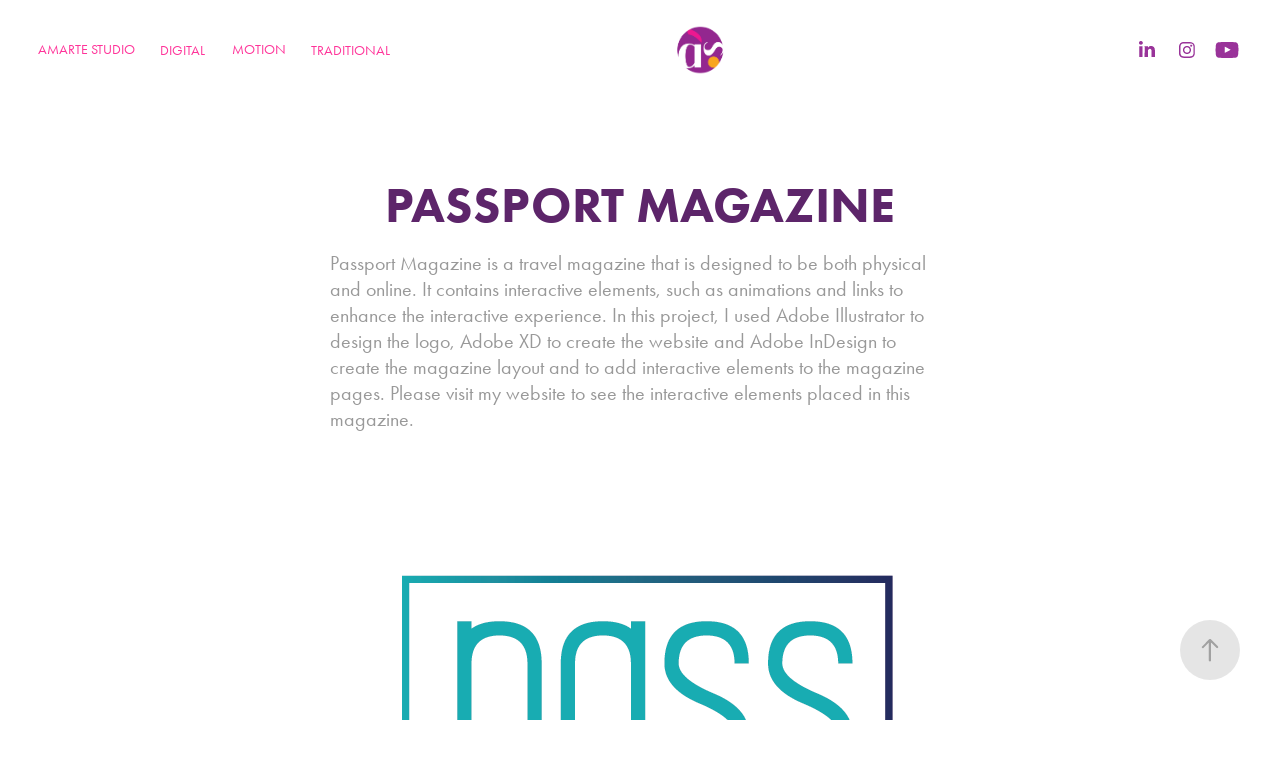

--- FILE ---
content_type: text/html; charset=utf-8
request_url: https://anaperezm.com/passport-magazine
body_size: 10826
content:
<!DOCTYPE HTML>
<html lang="en-US">
<head>
  <meta charset="UTF-8" />
  <meta name="viewport" content="width=device-width, initial-scale=1" />
      <meta name="keywords"  content="#passportmagazine,magazine,magazinedesign,graphicdesigner,graphicdesign,anaperezm,websitedesign" />
      <meta name="description"  content="Passport Magazine is a travel magazine that is designed to be both physical and online. It contains interactive elements, such as animations and links to enhance the interactive experience. In this project, I used Adobe Illustrator to design the logo, Adobe XD to create the website and Adobe InDesign to create the magazine layout and to add interactive elements to the magazine pages. Please visit my website to see the interactive elements placed in this magazine. " />
      <meta name="twitter:card"  content="summary_large_image" />
      <meta name="twitter:site"  content="@AdobePortfolio" />
      <meta  property="og:title" content="Ana Perez M. - PASSPORT MAGAZINE" />
      <meta  property="og:description" content="Passport Magazine is a travel magazine that is designed to be both physical and online. It contains interactive elements, such as animations and links to enhance the interactive experience. In this project, I used Adobe Illustrator to design the logo, Adobe XD to create the website and Adobe InDesign to create the magazine layout and to add interactive elements to the magazine pages. Please visit my website to see the interactive elements placed in this magazine. " />
      <meta  property="og:image" content="https://cdn.myportfolio.com/b934bbf2-bf90-45d2-9b15-bed2cc419206/b9b7df3c-3dde-4651-9818-328059c4246e_rwc_0x0x423x456x423.png?h=3a0bb27914b2133acc44ba26b53851e3" />
        <link rel="icon" href="https://cdn.myportfolio.com/b934bbf2-bf90-45d2-9b15-bed2cc419206/a2f1e6a7-9bb1-44c8-9a3c-c074a0b01f46_carw_1x1x32.png?h=83c299baf7ba9d20bdb505824fb9d7e2" />
        <link rel="apple-touch-icon" href="https://cdn.myportfolio.com/b934bbf2-bf90-45d2-9b15-bed2cc419206/35ec2826-bab0-4bb4-b5f7-2dc010aa466b_carw_1x1x180.png?h=b35345454c4e4134f2344ffead90b695" />
      <link rel="stylesheet" href="/dist/css/main.css" type="text/css" />
      <link rel="stylesheet" href="https://cdn.myportfolio.com/b934bbf2-bf90-45d2-9b15-bed2cc419206/fcdb74c000522fcb782effa13e87d5741766094833.css?h=1b239fca6031b4434aaab3f06c9a1eaa" type="text/css" />
    <link rel="canonical" href="https://anaperezm.com/passport-magazine" />
      <title>Ana Perez M. - PASSPORT MAGAZINE</title>
    <script type="text/javascript" src="//use.typekit.net/ik/[base64].js?cb=35f77bfb8b50944859ea3d3804e7194e7a3173fb" async onload="
    try {
      window.Typekit.load();
    } catch (e) {
      console.warn('Typekit not loaded.');
    }
    "></script>
</head>
  <body class="transition-enabled">  <div class='page-background-video page-background-video-with-panel'>
  </div>
  <div class="js-responsive-nav">
    <div class="responsive-nav has-social">
      <div class="close-responsive-click-area js-close-responsive-nav">
        <div class="close-responsive-button"></div>
      </div>
          <nav class="nav-container" data-hover-hint="nav" data-hover-hint-placement="bottom-start">
      <div class="page-title">
        <a href="/amarte-studio" >Amarte Studio</a>
      </div>
                <div class="gallery-title"><a href="/work" >DIGITAL</a></div>
      <div class="page-title">
        <a href="/short-montages" >MOTION</a>
      </div>
                <div class="gallery-title"><a href="/blog" >TRADITIONAL</a></div>
          </nav>
        <div class="social pf-nav-social" data-context="theme.nav" data-hover-hint="navSocialIcons" data-hover-hint-placement="bottom-start">
          <ul>
                  <li>
                    <a href="http://www.linkedin.com/in/ana-perez-9b592a164" target="_blank">
                      <svg version="1.1" id="Layer_1" xmlns="http://www.w3.org/2000/svg" xmlns:xlink="http://www.w3.org/1999/xlink" viewBox="0 0 30 24" style="enable-background:new 0 0 30 24;" xml:space="preserve" class="icon">
                      <path id="path-1_24_" d="M19.6,19v-5.8c0-1.4-0.5-2.4-1.7-2.4c-1,0-1.5,0.7-1.8,1.3C16,12.3,16,12.6,16,13v6h-3.4
                        c0,0,0.1-9.8,0-10.8H16v1.5c0,0,0,0,0,0h0v0C16.4,9,17.2,7.9,19,7.9c2.3,0,4,1.5,4,4.9V19H19.6z M8.9,6.7L8.9,6.7
                        C7.7,6.7,7,5.9,7,4.9C7,3.8,7.8,3,8.9,3s1.9,0.8,1.9,1.9C10.9,5.9,10.1,6.7,8.9,6.7z M10.6,19H7.2V8.2h3.4V19z"/>
                      </svg>
                    </a>
                  </li>
                  <li>
                    <a href="https://www.instagram.com/perezm_ana/" target="_blank">
                      <svg version="1.1" id="Layer_1" xmlns="http://www.w3.org/2000/svg" xmlns:xlink="http://www.w3.org/1999/xlink" viewBox="0 0 30 24" style="enable-background:new 0 0 30 24;" xml:space="preserve" class="icon">
                      <g>
                        <path d="M15,5.4c2.1,0,2.4,0,3.2,0c0.8,0,1.2,0.2,1.5,0.3c0.4,0.1,0.6,0.3,0.9,0.6c0.3,0.3,0.5,0.5,0.6,0.9
                          c0.1,0.3,0.2,0.7,0.3,1.5c0,0.8,0,1.1,0,3.2s0,2.4,0,3.2c0,0.8-0.2,1.2-0.3,1.5c-0.1,0.4-0.3,0.6-0.6,0.9c-0.3,0.3-0.5,0.5-0.9,0.6
                          c-0.3,0.1-0.7,0.2-1.5,0.3c-0.8,0-1.1,0-3.2,0s-2.4,0-3.2,0c-0.8,0-1.2-0.2-1.5-0.3c-0.4-0.1-0.6-0.3-0.9-0.6
                          c-0.3-0.3-0.5-0.5-0.6-0.9c-0.1-0.3-0.2-0.7-0.3-1.5c0-0.8,0-1.1,0-3.2s0-2.4,0-3.2c0-0.8,0.2-1.2,0.3-1.5c0.1-0.4,0.3-0.6,0.6-0.9
                          c0.3-0.3,0.5-0.5,0.9-0.6c0.3-0.1,0.7-0.2,1.5-0.3C12.6,5.4,12.9,5.4,15,5.4 M15,4c-2.2,0-2.4,0-3.3,0c-0.9,0-1.4,0.2-1.9,0.4
                          c-0.5,0.2-1,0.5-1.4,0.9C7.9,5.8,7.6,6.2,7.4,6.8C7.2,7.3,7.1,7.9,7,8.7C7,9.6,7,9.8,7,12s0,2.4,0,3.3c0,0.9,0.2,1.4,0.4,1.9
                          c0.2,0.5,0.5,1,0.9,1.4c0.4,0.4,0.9,0.7,1.4,0.9c0.5,0.2,1.1,0.3,1.9,0.4c0.9,0,1.1,0,3.3,0s2.4,0,3.3,0c0.9,0,1.4-0.2,1.9-0.4
                          c0.5-0.2,1-0.5,1.4-0.9c0.4-0.4,0.7-0.9,0.9-1.4c0.2-0.5,0.3-1.1,0.4-1.9c0-0.9,0-1.1,0-3.3s0-2.4,0-3.3c0-0.9-0.2-1.4-0.4-1.9
                          c-0.2-0.5-0.5-1-0.9-1.4c-0.4-0.4-0.9-0.7-1.4-0.9c-0.5-0.2-1.1-0.3-1.9-0.4C17.4,4,17.2,4,15,4L15,4L15,4z"/>
                        <path d="M15,7.9c-2.3,0-4.1,1.8-4.1,4.1s1.8,4.1,4.1,4.1s4.1-1.8,4.1-4.1S17.3,7.9,15,7.9L15,7.9z M15,14.7c-1.5,0-2.7-1.2-2.7-2.7
                          c0-1.5,1.2-2.7,2.7-2.7s2.7,1.2,2.7,2.7C17.7,13.5,16.5,14.7,15,14.7L15,14.7z"/>
                        <path d="M20.2,7.7c0,0.5-0.4,1-1,1s-1-0.4-1-1s0.4-1,1-1S20.2,7.2,20.2,7.7L20.2,7.7z"/>
                      </g>
                      </svg>
                    </a>
                  </li>
                  <li>
                    <a href="https://www.youtube.com/watch?v=qbLi19uGEGM" target="_blank">
                      <svg xmlns="http://www.w3.org/2000/svg" xmlns:xlink="http://www.w3.org/1999/xlink" version="1.1" id="Layer_1" viewBox="0 0 30 24" xml:space="preserve" class="icon"><path d="M26.15 16.54c0 0-0.22 1.57-0.9 2.26c-0.87 0.91-1.84 0.91-2.28 0.96C19.78 20 15 20 15 20 s-5.91-0.05-7.74-0.23c-0.51-0.09-1.64-0.07-2.51-0.97c-0.68-0.69-0.91-2.26-0.91-2.26s-0.23-1.84-0.23-3.68v-1.73 c0-1.84 0.23-3.68 0.23-3.68s0.22-1.57 0.91-2.26c0.87-0.91 1.83-0.91 2.28-0.96C10.22 4 15 4 15 4H15c0 0 4.8 0 8 0.2 c0.44 0.1 1.4 0.1 2.3 0.96c0.68 0.7 0.9 2.3 0.9 2.26s0.23 1.8 0.2 3.68v1.73C26.38 14.7 26.1 16.5 26.1 16.54z M12.65 8.56l0 6.39l6.15-3.18L12.65 8.56z"/></svg>
                    </a>
                  </li>
          </ul>
        </div>
    </div>
  </div>
    <header class="site-header js-site-header  js-fixed-nav" data-context="theme.nav" data-hover-hint="nav" data-hover-hint-placement="top-start">
        <nav class="nav-container" data-hover-hint="nav" data-hover-hint-placement="bottom-start">
      <div class="page-title">
        <a href="/amarte-studio" >Amarte Studio</a>
      </div>
                <div class="gallery-title"><a href="/work" >DIGITAL</a></div>
      <div class="page-title">
        <a href="/short-montages" >MOTION</a>
      </div>
                <div class="gallery-title"><a href="/blog" >TRADITIONAL</a></div>
        </nav>
        <div class="logo-wrap" data-context="theme.logo.header" data-hover-hint="logo" data-hover-hint-placement="bottom-start">
          <div class="logo e2e-site-logo-text logo-image  ">
    <a href="/work" class="image-normal image-link">
      <img src="https://cdn.myportfolio.com/b934bbf2-bf90-45d2-9b15-bed2cc419206/4498e58f-a7ed-4ccd-aed1-e1f6e6788dd5_rwc_440x227x2402x1862x4096.png?h=4e17ed78bd4166fe8b78149803a84366" alt="Ana Perez">
    </a>
          </div>
        </div>
        <div class="social pf-nav-social" data-context="theme.nav" data-hover-hint="navSocialIcons" data-hover-hint-placement="bottom-start">
          <ul>
                  <li>
                    <a href="http://www.linkedin.com/in/ana-perez-9b592a164" target="_blank">
                      <svg version="1.1" id="Layer_1" xmlns="http://www.w3.org/2000/svg" xmlns:xlink="http://www.w3.org/1999/xlink" viewBox="0 0 30 24" style="enable-background:new 0 0 30 24;" xml:space="preserve" class="icon">
                      <path id="path-1_24_" d="M19.6,19v-5.8c0-1.4-0.5-2.4-1.7-2.4c-1,0-1.5,0.7-1.8,1.3C16,12.3,16,12.6,16,13v6h-3.4
                        c0,0,0.1-9.8,0-10.8H16v1.5c0,0,0,0,0,0h0v0C16.4,9,17.2,7.9,19,7.9c2.3,0,4,1.5,4,4.9V19H19.6z M8.9,6.7L8.9,6.7
                        C7.7,6.7,7,5.9,7,4.9C7,3.8,7.8,3,8.9,3s1.9,0.8,1.9,1.9C10.9,5.9,10.1,6.7,8.9,6.7z M10.6,19H7.2V8.2h3.4V19z"/>
                      </svg>
                    </a>
                  </li>
                  <li>
                    <a href="https://www.instagram.com/perezm_ana/" target="_blank">
                      <svg version="1.1" id="Layer_1" xmlns="http://www.w3.org/2000/svg" xmlns:xlink="http://www.w3.org/1999/xlink" viewBox="0 0 30 24" style="enable-background:new 0 0 30 24;" xml:space="preserve" class="icon">
                      <g>
                        <path d="M15,5.4c2.1,0,2.4,0,3.2,0c0.8,0,1.2,0.2,1.5,0.3c0.4,0.1,0.6,0.3,0.9,0.6c0.3,0.3,0.5,0.5,0.6,0.9
                          c0.1,0.3,0.2,0.7,0.3,1.5c0,0.8,0,1.1,0,3.2s0,2.4,0,3.2c0,0.8-0.2,1.2-0.3,1.5c-0.1,0.4-0.3,0.6-0.6,0.9c-0.3,0.3-0.5,0.5-0.9,0.6
                          c-0.3,0.1-0.7,0.2-1.5,0.3c-0.8,0-1.1,0-3.2,0s-2.4,0-3.2,0c-0.8,0-1.2-0.2-1.5-0.3c-0.4-0.1-0.6-0.3-0.9-0.6
                          c-0.3-0.3-0.5-0.5-0.6-0.9c-0.1-0.3-0.2-0.7-0.3-1.5c0-0.8,0-1.1,0-3.2s0-2.4,0-3.2c0-0.8,0.2-1.2,0.3-1.5c0.1-0.4,0.3-0.6,0.6-0.9
                          c0.3-0.3,0.5-0.5,0.9-0.6c0.3-0.1,0.7-0.2,1.5-0.3C12.6,5.4,12.9,5.4,15,5.4 M15,4c-2.2,0-2.4,0-3.3,0c-0.9,0-1.4,0.2-1.9,0.4
                          c-0.5,0.2-1,0.5-1.4,0.9C7.9,5.8,7.6,6.2,7.4,6.8C7.2,7.3,7.1,7.9,7,8.7C7,9.6,7,9.8,7,12s0,2.4,0,3.3c0,0.9,0.2,1.4,0.4,1.9
                          c0.2,0.5,0.5,1,0.9,1.4c0.4,0.4,0.9,0.7,1.4,0.9c0.5,0.2,1.1,0.3,1.9,0.4c0.9,0,1.1,0,3.3,0s2.4,0,3.3,0c0.9,0,1.4-0.2,1.9-0.4
                          c0.5-0.2,1-0.5,1.4-0.9c0.4-0.4,0.7-0.9,0.9-1.4c0.2-0.5,0.3-1.1,0.4-1.9c0-0.9,0-1.1,0-3.3s0-2.4,0-3.3c0-0.9-0.2-1.4-0.4-1.9
                          c-0.2-0.5-0.5-1-0.9-1.4c-0.4-0.4-0.9-0.7-1.4-0.9c-0.5-0.2-1.1-0.3-1.9-0.4C17.4,4,17.2,4,15,4L15,4L15,4z"/>
                        <path d="M15,7.9c-2.3,0-4.1,1.8-4.1,4.1s1.8,4.1,4.1,4.1s4.1-1.8,4.1-4.1S17.3,7.9,15,7.9L15,7.9z M15,14.7c-1.5,0-2.7-1.2-2.7-2.7
                          c0-1.5,1.2-2.7,2.7-2.7s2.7,1.2,2.7,2.7C17.7,13.5,16.5,14.7,15,14.7L15,14.7z"/>
                        <path d="M20.2,7.7c0,0.5-0.4,1-1,1s-1-0.4-1-1s0.4-1,1-1S20.2,7.2,20.2,7.7L20.2,7.7z"/>
                      </g>
                      </svg>
                    </a>
                  </li>
                  <li>
                    <a href="https://www.youtube.com/watch?v=qbLi19uGEGM" target="_blank">
                      <svg xmlns="http://www.w3.org/2000/svg" xmlns:xlink="http://www.w3.org/1999/xlink" version="1.1" id="Layer_1" viewBox="0 0 30 24" xml:space="preserve" class="icon"><path d="M26.15 16.54c0 0-0.22 1.57-0.9 2.26c-0.87 0.91-1.84 0.91-2.28 0.96C19.78 20 15 20 15 20 s-5.91-0.05-7.74-0.23c-0.51-0.09-1.64-0.07-2.51-0.97c-0.68-0.69-0.91-2.26-0.91-2.26s-0.23-1.84-0.23-3.68v-1.73 c0-1.84 0.23-3.68 0.23-3.68s0.22-1.57 0.91-2.26c0.87-0.91 1.83-0.91 2.28-0.96C10.22 4 15 4 15 4H15c0 0 4.8 0 8 0.2 c0.44 0.1 1.4 0.1 2.3 0.96c0.68 0.7 0.9 2.3 0.9 2.26s0.23 1.8 0.2 3.68v1.73C26.38 14.7 26.1 16.5 26.1 16.54z M12.65 8.56l0 6.39l6.15-3.18L12.65 8.56z"/></svg>
                    </a>
                  </li>
          </ul>
        </div>
        <div class="hamburger-click-area js-hamburger">
          <div class="hamburger">
            <i></i>
            <i></i>
            <i></i>
          </div>
        </div>
    </header>
    <div class="header-placeholder"></div>
  <div class="site-wrap cfix js-site-wrap">
    <div class="site-container">
      <div class="site-content e2e-site-content">
        <main>
  <div class="page-container" data-context="page.page.container" data-hover-hint="pageContainer">
    <section class="page standard-modules">
        <header class="page-header content" data-context="pages" data-identity="id:p5eb1b77055dcc42c1dec0429b8aa544189d10dc2f6cd5874b47fd" data-hover-hint="pageHeader" data-hover-hint-id="p5eb1b77055dcc42c1dec0429b8aa544189d10dc2f6cd5874b47fd">
            <h1 class="title preserve-whitespace e2e-site-logo-text">PASSPORT MAGAZINE</h1>
            <p class="description">Passport Magazine is a travel magazine that is designed to be both physical and online. It contains interactive elements, such as animations and links to enhance the interactive experience. In this project, I used Adobe Illustrator to design the logo, Adobe XD to create the website and Adobe InDesign to create the magazine layout and to add interactive elements to the magazine pages. Please visit my website to see the interactive elements placed in this magazine. </p>
        </header>
      <div class="page-content js-page-content" data-context="pages" data-identity="id:p5eb1b77055dcc42c1dec0429b8aa544189d10dc2f6cd5874b47fd">
        <div id="project-canvas" class="js-project-modules modules content">
          <div id="project-modules">
              
              <div class="project-module module image project-module-image js-js-project-module"  style="padding-top: 0px;
padding-bottom: 20px;
  width: 63%;
  float: center;
  clear: both;
">

  

  
     <div class="js-lightbox" data-src="https://cdn.myportfolio.com/b934bbf2-bf90-45d2-9b15-bed2cc419206/65ee7561-102c-4d40-bd58-5763417ba7d1.png?h=4905e4289d83c2c09c3febbc9ebf4da8">
           <img
             class="js-lazy e2e-site-project-module-image"
             src="[data-uri]"
             data-src="https://cdn.myportfolio.com/b934bbf2-bf90-45d2-9b15-bed2cc419206/65ee7561-102c-4d40-bd58-5763417ba7d1_rw_1200.png?h=8a04a1a24992af5b320f06f2f6d5af95"
             data-srcset="https://cdn.myportfolio.com/b934bbf2-bf90-45d2-9b15-bed2cc419206/65ee7561-102c-4d40-bd58-5763417ba7d1_rw_600.png?h=87660cff9c3f1550517663852d5c930e 600w,https://cdn.myportfolio.com/b934bbf2-bf90-45d2-9b15-bed2cc419206/65ee7561-102c-4d40-bd58-5763417ba7d1_rw_1200.png?h=8a04a1a24992af5b320f06f2f6d5af95 673w,"
             data-sizes="(max-width: 673px) 100vw, 673px"
             width="673"
             height="0"
             style="padding-bottom: 90.83%; background: rgba(0, 0, 0, 0.03)"
             
           >
     </div>
  

</div>

              
              
              
              
              
              
              
              
              <div class="js-project-module project-module module button project-module-button" data-id="m6089d1a36beebe0e02a15627bca02392ef1a33c9218e02d6f98f3"  style=" padding-top: px;
padding-bottom: 58px;
">
    <div class="button-container" style="">
      
      <a href="https://indd.adobe.com/view/3301dbac-a3bc-4d5c-b6bb-4c9dce8451d6" target="_blank" class="button-module preserve-whitespace--nowrap">INTERACTIVE MAGAZINE</a>
    </div>
</div>

              
              
              
              
              
              
              
              
              
              
              
              
              
              
              
              
              <div class="project-module module media_collection project-module-media_collection" data-id="m60885cc4f3f003a1108b4b73c36dfd8eeaa3cd25e09ac1c1ad416"  style="padding-top: px;
padding-bottom: px;
">
  <div class="grid--main js-grid-main" data-grid-max-images="
  ">
    <div class="grid__item-container js-grid-item-container" data-flex-grow="371.42857142857" style="width:371.42857142857px; flex-grow:371.42857142857;" data-width="1920" data-height="1344">
      <script type="text/html" class="js-lightbox-slide-content">
        <div class="grid__image-wrapper">
          <img src="https://cdn.myportfolio.com/b934bbf2-bf90-45d2-9b15-bed2cc419206/609ececd-08dc-4194-8a6b-6c4ccd657ca6_rw_1920.jpg?h=122561f1aa55bb054ed129b81764087f" srcset="https://cdn.myportfolio.com/b934bbf2-bf90-45d2-9b15-bed2cc419206/609ececd-08dc-4194-8a6b-6c4ccd657ca6_rw_600.jpg?h=284281197efaa5c900b915f69cc111ea 600w,https://cdn.myportfolio.com/b934bbf2-bf90-45d2-9b15-bed2cc419206/609ececd-08dc-4194-8a6b-6c4ccd657ca6_rw_1200.jpg?h=3e652f58901e1d013810fc67c87adaee 1200w,https://cdn.myportfolio.com/b934bbf2-bf90-45d2-9b15-bed2cc419206/609ececd-08dc-4194-8a6b-6c4ccd657ca6_rw_1920.jpg?h=122561f1aa55bb054ed129b81764087f 1920w,"  sizes="(max-width: 1920px) 100vw, 1920px">
        <div>
      </script>
      <img
        class="grid__item-image js-grid__item-image grid__item-image-lazy js-lazy"
        src="[data-uri]"
        
        data-src="https://cdn.myportfolio.com/b934bbf2-bf90-45d2-9b15-bed2cc419206/609ececd-08dc-4194-8a6b-6c4ccd657ca6_rw_1920.jpg?h=122561f1aa55bb054ed129b81764087f"
        data-srcset="https://cdn.myportfolio.com/b934bbf2-bf90-45d2-9b15-bed2cc419206/609ececd-08dc-4194-8a6b-6c4ccd657ca6_rw_600.jpg?h=284281197efaa5c900b915f69cc111ea 600w,https://cdn.myportfolio.com/b934bbf2-bf90-45d2-9b15-bed2cc419206/609ececd-08dc-4194-8a6b-6c4ccd657ca6_rw_1200.jpg?h=3e652f58901e1d013810fc67c87adaee 1200w,https://cdn.myportfolio.com/b934bbf2-bf90-45d2-9b15-bed2cc419206/609ececd-08dc-4194-8a6b-6c4ccd657ca6_rw_1920.jpg?h=122561f1aa55bb054ed129b81764087f 1920w,"
      >
      <span class="grid__item-filler" style="padding-bottom:70%;"></span>
    </div>
    <div class="js-grid-spacer"></div>
  </div>
</div>

              
              
              
              <div class="project-module module image project-module-image js-js-project-module"  style="padding-top: px;
padding-bottom: px;
">

  

  
     <div class="js-lightbox" data-src="https://cdn.myportfolio.com/b934bbf2-bf90-45d2-9b15-bed2cc419206/136b57f1-883e-4802-a09a-6b0fbbcbd30f.jpg?h=f0f97f92e418382b7c644e97890290aa">
           <img
             class="js-lazy e2e-site-project-module-image"
             src="[data-uri]"
             data-src="https://cdn.myportfolio.com/b934bbf2-bf90-45d2-9b15-bed2cc419206/136b57f1-883e-4802-a09a-6b0fbbcbd30f_rw_1920.jpg?h=3d1372639c480710d3f4cc3c8cf2359e"
             data-srcset="https://cdn.myportfolio.com/b934bbf2-bf90-45d2-9b15-bed2cc419206/136b57f1-883e-4802-a09a-6b0fbbcbd30f_rw_600.jpg?h=f9667cb35d259313b33be066a55c1a8e 600w,https://cdn.myportfolio.com/b934bbf2-bf90-45d2-9b15-bed2cc419206/136b57f1-883e-4802-a09a-6b0fbbcbd30f_rw_1200.jpg?h=903d99355e080b6ed797afb9a093728f 1200w,https://cdn.myportfolio.com/b934bbf2-bf90-45d2-9b15-bed2cc419206/136b57f1-883e-4802-a09a-6b0fbbcbd30f_rw_1920.jpg?h=3d1372639c480710d3f4cc3c8cf2359e 1920w,"
             data-sizes="(max-width: 1920px) 100vw, 1920px"
             width="1920"
             height="0"
             style="padding-bottom: 58%; background: rgba(0, 0, 0, 0.03)"
             
           >
     </div>
  

</div>

              
              
              
              
              
              
              
              
              
              
              
              
              
              
              
              <div class="project-module module media_collection project-module-media_collection" data-id="m60885c04d8d661279bb985f4129d8cd11324abd379932fa8f49f4"  style="padding-top: px;
padding-bottom: px;
">
  <div class="grid--main js-grid-main" data-grid-max-images="
  ">
    <div class="grid__item-container js-grid-item-container" data-flex-grow="208" style="width:208px; flex-grow:208;" data-width="1920" data-height="2400">
      <script type="text/html" class="js-lightbox-slide-content">
        <div class="grid__image-wrapper">
          <img src="https://cdn.myportfolio.com/b934bbf2-bf90-45d2-9b15-bed2cc419206/f5239098-8473-4530-b31f-1846a900d594_rw_1920.jpg?h=0830c7f7b85b4c7fac7841048297d200" srcset="https://cdn.myportfolio.com/b934bbf2-bf90-45d2-9b15-bed2cc419206/f5239098-8473-4530-b31f-1846a900d594_rw_600.jpg?h=7d9408eebbfbd7ac564cb341ac7b7d46 600w,https://cdn.myportfolio.com/b934bbf2-bf90-45d2-9b15-bed2cc419206/f5239098-8473-4530-b31f-1846a900d594_rw_1200.jpg?h=5d587836e133495ef7dfffd70738b5fa 1200w,https://cdn.myportfolio.com/b934bbf2-bf90-45d2-9b15-bed2cc419206/f5239098-8473-4530-b31f-1846a900d594_rw_1920.jpg?h=0830c7f7b85b4c7fac7841048297d200 1920w,"  sizes="(max-width: 1920px) 100vw, 1920px">
        <div>
      </script>
      <img
        class="grid__item-image js-grid__item-image grid__item-image-lazy js-lazy"
        src="[data-uri]"
        
        data-src="https://cdn.myportfolio.com/b934bbf2-bf90-45d2-9b15-bed2cc419206/f5239098-8473-4530-b31f-1846a900d594_rw_1920.jpg?h=0830c7f7b85b4c7fac7841048297d200"
        data-srcset="https://cdn.myportfolio.com/b934bbf2-bf90-45d2-9b15-bed2cc419206/f5239098-8473-4530-b31f-1846a900d594_rw_600.jpg?h=7d9408eebbfbd7ac564cb341ac7b7d46 600w,https://cdn.myportfolio.com/b934bbf2-bf90-45d2-9b15-bed2cc419206/f5239098-8473-4530-b31f-1846a900d594_rw_1200.jpg?h=5d587836e133495ef7dfffd70738b5fa 1200w,https://cdn.myportfolio.com/b934bbf2-bf90-45d2-9b15-bed2cc419206/f5239098-8473-4530-b31f-1846a900d594_rw_1920.jpg?h=0830c7f7b85b4c7fac7841048297d200 1920w,"
      >
      <span class="grid__item-filler" style="padding-bottom:125%;"></span>
    </div>
    <div class="grid__item-container js-grid-item-container" data-flex-grow="208" style="width:208px; flex-grow:208;" data-width="1920" data-height="2400">
      <script type="text/html" class="js-lightbox-slide-content">
        <div class="grid__image-wrapper">
          <img src="https://cdn.myportfolio.com/b934bbf2-bf90-45d2-9b15-bed2cc419206/61ed738c-2e18-49db-879e-c4a8040031a8_rw_1920.jpg?h=451911b0ccd8d1d0a50bc47f87be0981" srcset="https://cdn.myportfolio.com/b934bbf2-bf90-45d2-9b15-bed2cc419206/61ed738c-2e18-49db-879e-c4a8040031a8_rw_600.jpg?h=d7105adf09e4f72e8e07c82a0496fa58 600w,https://cdn.myportfolio.com/b934bbf2-bf90-45d2-9b15-bed2cc419206/61ed738c-2e18-49db-879e-c4a8040031a8_rw_1200.jpg?h=975a855b995ddcb634caa24563aae0c4 1200w,https://cdn.myportfolio.com/b934bbf2-bf90-45d2-9b15-bed2cc419206/61ed738c-2e18-49db-879e-c4a8040031a8_rw_1920.jpg?h=451911b0ccd8d1d0a50bc47f87be0981 1920w,"  sizes="(max-width: 1920px) 100vw, 1920px">
        <div>
      </script>
      <img
        class="grid__item-image js-grid__item-image grid__item-image-lazy js-lazy"
        src="[data-uri]"
        
        data-src="https://cdn.myportfolio.com/b934bbf2-bf90-45d2-9b15-bed2cc419206/61ed738c-2e18-49db-879e-c4a8040031a8_rw_1920.jpg?h=451911b0ccd8d1d0a50bc47f87be0981"
        data-srcset="https://cdn.myportfolio.com/b934bbf2-bf90-45d2-9b15-bed2cc419206/61ed738c-2e18-49db-879e-c4a8040031a8_rw_600.jpg?h=d7105adf09e4f72e8e07c82a0496fa58 600w,https://cdn.myportfolio.com/b934bbf2-bf90-45d2-9b15-bed2cc419206/61ed738c-2e18-49db-879e-c4a8040031a8_rw_1200.jpg?h=975a855b995ddcb634caa24563aae0c4 1200w,https://cdn.myportfolio.com/b934bbf2-bf90-45d2-9b15-bed2cc419206/61ed738c-2e18-49db-879e-c4a8040031a8_rw_1920.jpg?h=451911b0ccd8d1d0a50bc47f87be0981 1920w,"
      >
      <span class="grid__item-filler" style="padding-bottom:125%;"></span>
    </div>
    <div class="grid__item-container js-grid-item-container" data-flex-grow="208" style="width:208px; flex-grow:208;" data-width="1920" data-height="2400">
      <script type="text/html" class="js-lightbox-slide-content">
        <div class="grid__image-wrapper">
          <img src="https://cdn.myportfolio.com/b934bbf2-bf90-45d2-9b15-bed2cc419206/c5ba0a86-3697-4683-b59e-cd428907f96b_rw_1920.jpg?h=c81396997ff7f801687a2229dc9cffe9" srcset="https://cdn.myportfolio.com/b934bbf2-bf90-45d2-9b15-bed2cc419206/c5ba0a86-3697-4683-b59e-cd428907f96b_rw_600.jpg?h=f6f28ba7faf754dbeb2bd3598e48ee03 600w,https://cdn.myportfolio.com/b934bbf2-bf90-45d2-9b15-bed2cc419206/c5ba0a86-3697-4683-b59e-cd428907f96b_rw_1200.jpg?h=e6f156c51d63d67fc77a2f67fb9c3753 1200w,https://cdn.myportfolio.com/b934bbf2-bf90-45d2-9b15-bed2cc419206/c5ba0a86-3697-4683-b59e-cd428907f96b_rw_1920.jpg?h=c81396997ff7f801687a2229dc9cffe9 1920w,"  sizes="(max-width: 1920px) 100vw, 1920px">
        <div>
      </script>
      <img
        class="grid__item-image js-grid__item-image grid__item-image-lazy js-lazy"
        src="[data-uri]"
        
        data-src="https://cdn.myportfolio.com/b934bbf2-bf90-45d2-9b15-bed2cc419206/c5ba0a86-3697-4683-b59e-cd428907f96b_rw_1920.jpg?h=c81396997ff7f801687a2229dc9cffe9"
        data-srcset="https://cdn.myportfolio.com/b934bbf2-bf90-45d2-9b15-bed2cc419206/c5ba0a86-3697-4683-b59e-cd428907f96b_rw_600.jpg?h=f6f28ba7faf754dbeb2bd3598e48ee03 600w,https://cdn.myportfolio.com/b934bbf2-bf90-45d2-9b15-bed2cc419206/c5ba0a86-3697-4683-b59e-cd428907f96b_rw_1200.jpg?h=e6f156c51d63d67fc77a2f67fb9c3753 1200w,https://cdn.myportfolio.com/b934bbf2-bf90-45d2-9b15-bed2cc419206/c5ba0a86-3697-4683-b59e-cd428907f96b_rw_1920.jpg?h=c81396997ff7f801687a2229dc9cffe9 1920w,"
      >
      <span class="grid__item-filler" style="padding-bottom:125%;"></span>
    </div>
    <div class="grid__item-container js-grid-item-container" data-flex-grow="208" style="width:208px; flex-grow:208;" data-width="1920" data-height="2400">
      <script type="text/html" class="js-lightbox-slide-content">
        <div class="grid__image-wrapper">
          <img src="https://cdn.myportfolio.com/b934bbf2-bf90-45d2-9b15-bed2cc419206/a4b35c4b-92a7-4064-b760-20c0e1cf44c3_rw_1920.jpg?h=212a65a4a280b8e03ca70e77ad58392c" srcset="https://cdn.myportfolio.com/b934bbf2-bf90-45d2-9b15-bed2cc419206/a4b35c4b-92a7-4064-b760-20c0e1cf44c3_rw_600.jpg?h=5ec14bed697e1f4440ef8f285c8145d3 600w,https://cdn.myportfolio.com/b934bbf2-bf90-45d2-9b15-bed2cc419206/a4b35c4b-92a7-4064-b760-20c0e1cf44c3_rw_1200.jpg?h=5535e7b8d3350e46d70fd10d0f133b08 1200w,https://cdn.myportfolio.com/b934bbf2-bf90-45d2-9b15-bed2cc419206/a4b35c4b-92a7-4064-b760-20c0e1cf44c3_rw_1920.jpg?h=212a65a4a280b8e03ca70e77ad58392c 1920w,"  sizes="(max-width: 1920px) 100vw, 1920px">
        <div>
      </script>
      <img
        class="grid__item-image js-grid__item-image grid__item-image-lazy js-lazy"
        src="[data-uri]"
        
        data-src="https://cdn.myportfolio.com/b934bbf2-bf90-45d2-9b15-bed2cc419206/a4b35c4b-92a7-4064-b760-20c0e1cf44c3_rw_1920.jpg?h=212a65a4a280b8e03ca70e77ad58392c"
        data-srcset="https://cdn.myportfolio.com/b934bbf2-bf90-45d2-9b15-bed2cc419206/a4b35c4b-92a7-4064-b760-20c0e1cf44c3_rw_600.jpg?h=5ec14bed697e1f4440ef8f285c8145d3 600w,https://cdn.myportfolio.com/b934bbf2-bf90-45d2-9b15-bed2cc419206/a4b35c4b-92a7-4064-b760-20c0e1cf44c3_rw_1200.jpg?h=5535e7b8d3350e46d70fd10d0f133b08 1200w,https://cdn.myportfolio.com/b934bbf2-bf90-45d2-9b15-bed2cc419206/a4b35c4b-92a7-4064-b760-20c0e1cf44c3_rw_1920.jpg?h=212a65a4a280b8e03ca70e77ad58392c 1920w,"
      >
      <span class="grid__item-filler" style="padding-bottom:125%;"></span>
    </div>
    <div class="js-grid-spacer"></div>
  </div>
</div>

              
              
              
              <div class="project-module module image project-module-image js-js-project-module"  style="padding-top: px;
padding-bottom: px;
">

  

  
     <div class="js-lightbox" data-src="https://cdn.myportfolio.com/b934bbf2-bf90-45d2-9b15-bed2cc419206/f066bdc8-4b69-494f-8cb4-f85c1263173f.png?h=c2ccaedeac2ae715f1ee8afe3f97a34d">
           <img
             class="js-lazy e2e-site-project-module-image"
             src="[data-uri]"
             data-src="https://cdn.myportfolio.com/b934bbf2-bf90-45d2-9b15-bed2cc419206/f066bdc8-4b69-494f-8cb4-f85c1263173f_rw_1920.png?h=2bacfec31caf550b2bbb3383e0af6c73"
             data-srcset="https://cdn.myportfolio.com/b934bbf2-bf90-45d2-9b15-bed2cc419206/f066bdc8-4b69-494f-8cb4-f85c1263173f_rw_600.png?h=53f6693be6f667b7f543afe8e9cb7798 600w,https://cdn.myportfolio.com/b934bbf2-bf90-45d2-9b15-bed2cc419206/f066bdc8-4b69-494f-8cb4-f85c1263173f_rw_1200.png?h=81f646ed1369ffa0735275b4e5bba2c1 1200w,https://cdn.myportfolio.com/b934bbf2-bf90-45d2-9b15-bed2cc419206/f066bdc8-4b69-494f-8cb4-f85c1263173f_rw_1920.png?h=2bacfec31caf550b2bbb3383e0af6c73 1920w,"
             data-sizes="(max-width: 1920px) 100vw, 1920px"
             width="1920"
             height="0"
             style="padding-bottom: 59.83%; background: rgba(0, 0, 0, 0.03)"
             
           >
     </div>
  

</div>

              
              
              
              
              
              
              
              
              
              <div class="project-module module image project-module-image js-js-project-module"  style="padding-top: px;
padding-bottom: px;
">

  

  
     <div class="js-lightbox" data-src="https://cdn.myportfolio.com/b934bbf2-bf90-45d2-9b15-bed2cc419206/f8597ff1-5f2b-4504-89f0-f000e39c305c.png?h=c46ecf4ba21a3d8d49429d34fbad728e">
           <img
             class="js-lazy e2e-site-project-module-image"
             src="[data-uri]"
             data-src="https://cdn.myportfolio.com/b934bbf2-bf90-45d2-9b15-bed2cc419206/f8597ff1-5f2b-4504-89f0-f000e39c305c_rw_1920.png?h=a6100c9ec014a42406ba2b9d997c8d27"
             data-srcset="https://cdn.myportfolio.com/b934bbf2-bf90-45d2-9b15-bed2cc419206/f8597ff1-5f2b-4504-89f0-f000e39c305c_rw_600.png?h=64e266b6916dc57ac44a53a131ca51d8 600w,https://cdn.myportfolio.com/b934bbf2-bf90-45d2-9b15-bed2cc419206/f8597ff1-5f2b-4504-89f0-f000e39c305c_rw_1200.png?h=cc9153d18abd69e715108ef1656f7248 1200w,https://cdn.myportfolio.com/b934bbf2-bf90-45d2-9b15-bed2cc419206/f8597ff1-5f2b-4504-89f0-f000e39c305c_rw_1920.png?h=a6100c9ec014a42406ba2b9d997c8d27 1920w,"
             data-sizes="(max-width: 1920px) 100vw, 1920px"
             width="1920"
             height="0"
             style="padding-bottom: 468.17%; background: rgba(0, 0, 0, 0.03)"
             
           >
     </div>
  

</div>

              
              
              
              
              
              
              
              
          </div>
        </div>
      </div>
    </section>
          <section class="other-projects" data-context="page.page.other_pages" data-hover-hint="otherPages">
            <div class="title-wrapper">
              <div class="title-container">
                  <h3 class="other-projects-title preserve-whitespace">YOU WILL ALSO LOVE </h3>
              </div>
            </div>
            <div class="project-covers">
                  <a class="project-cover js-project-cover-touch hold-space" href="/de-ruta" data-context="pages" data-identity="id:p5e193752a1dbf1aed83307efb6d67fef13947e5fea8d3ca80a50d">
                    <div class="cover-content-container">
                      <div class="cover-image-wrap">
                        <div class="cover-image">
                            <div class="cover cover-normal">

            <img
              class="cover__img js-lazy"
              src="https://cdn.myportfolio.com/b934bbf2-bf90-45d2-9b15-bed2cc419206/d263f739-3758-4caa-86e0-161685bb61eb_carw_202x158x32.png?h=225c6d90d10613f682319dfdd5828994"
              data-src="https://cdn.myportfolio.com/b934bbf2-bf90-45d2-9b15-bed2cc419206/d263f739-3758-4caa-86e0-161685bb61eb_car_202x158.png?h=a13b72b9dbee968393ad719dd4885deb"
              data-srcset="https://cdn.myportfolio.com/b934bbf2-bf90-45d2-9b15-bed2cc419206/d263f739-3758-4caa-86e0-161685bb61eb_carw_202x158x640.png?h=014d1baad614e39b0b719d3c9ff96392 640w, https://cdn.myportfolio.com/b934bbf2-bf90-45d2-9b15-bed2cc419206/d263f739-3758-4caa-86e0-161685bb61eb_carw_202x158x1280.png?h=876dbd61a24410bcbe685916679f9642 1280w, https://cdn.myportfolio.com/b934bbf2-bf90-45d2-9b15-bed2cc419206/d263f739-3758-4caa-86e0-161685bb61eb_carw_202x158x1366.png?h=1e186b9db1cd0661910e721b116bd182 1366w, https://cdn.myportfolio.com/b934bbf2-bf90-45d2-9b15-bed2cc419206/d263f739-3758-4caa-86e0-161685bb61eb_carw_202x158x1920.png?h=51fb2c9c6dbb388eae230c1c2c706006 1920w, https://cdn.myportfolio.com/b934bbf2-bf90-45d2-9b15-bed2cc419206/d263f739-3758-4caa-86e0-161685bb61eb_carw_202x158x2560.png?h=c4ca6604607532ac42495fcf948186ce 2560w, https://cdn.myportfolio.com/b934bbf2-bf90-45d2-9b15-bed2cc419206/d263f739-3758-4caa-86e0-161685bb61eb_carw_202x158x5120.png?h=a1855d520e5f7b6f1218c8260ae25569 5120w"
              data-sizes="(max-width: 540px) 100vw, (max-width: 768px) 50vw, calc(1200px / 5)"
            >
                                      </div>
                        </div>
                      </div>
                      <div class="details-wrap">
                        <div class="details">
                          <div class="details-inner">
                              <div class="title preserve-whitespace">DE RUTA</div>
                          </div>
                        </div>
                      </div>
                    </div>
                  </a>
                  <a class="project-cover js-project-cover-touch hold-space" href="/diaryo" data-context="pages" data-identity="id:p5cafd2da838239da46da3f1dcbfd44723e26396be52940c4559e0">
                    <div class="cover-content-container">
                      <div class="cover-image-wrap">
                        <div class="cover-image">
                            <div class="cover cover-normal">

            <img
              class="cover__img js-lazy"
              src="https://cdn.myportfolio.com/b934bbf2-bf90-45d2-9b15-bed2cc419206/9a235681-eb13-4e4a-a215-0197c58dae12_carw_202x158x32.jpg?h=29f6addb823180cc2005c6d049644688"
              data-src="https://cdn.myportfolio.com/b934bbf2-bf90-45d2-9b15-bed2cc419206/9a235681-eb13-4e4a-a215-0197c58dae12_car_202x158.jpg?h=e58591e2c1a83da3eeff535a2b98a1c6"
              data-srcset="https://cdn.myportfolio.com/b934bbf2-bf90-45d2-9b15-bed2cc419206/9a235681-eb13-4e4a-a215-0197c58dae12_carw_202x158x640.jpg?h=89972712c7778db00d1da0aeaf7a3449 640w, https://cdn.myportfolio.com/b934bbf2-bf90-45d2-9b15-bed2cc419206/9a235681-eb13-4e4a-a215-0197c58dae12_carw_202x158x1280.jpg?h=73552738ebcc0b93954fb74bc98ce7c2 1280w, https://cdn.myportfolio.com/b934bbf2-bf90-45d2-9b15-bed2cc419206/9a235681-eb13-4e4a-a215-0197c58dae12_carw_202x158x1366.jpg?h=68728a319365697e49aa054c6b153a69 1366w, https://cdn.myportfolio.com/b934bbf2-bf90-45d2-9b15-bed2cc419206/9a235681-eb13-4e4a-a215-0197c58dae12_carw_202x158x1920.jpg?h=70cd5cc32ee1051398e057852c825f84 1920w, https://cdn.myportfolio.com/b934bbf2-bf90-45d2-9b15-bed2cc419206/9a235681-eb13-4e4a-a215-0197c58dae12_carw_202x158x2560.jpg?h=e0bd14b41990104141a38c843c114e64 2560w, https://cdn.myportfolio.com/b934bbf2-bf90-45d2-9b15-bed2cc419206/9a235681-eb13-4e4a-a215-0197c58dae12_carw_202x158x5120.jpg?h=7f77eb1ed9a590044e5f1578ce261615 5120w"
              data-sizes="(max-width: 540px) 100vw, (max-width: 768px) 50vw, calc(1200px / 5)"
            >
                                      </div>
                        </div>
                      </div>
                      <div class="details-wrap">
                        <div class="details">
                          <div class="details-inner">
                              <div class="title preserve-whitespace">DIARYO</div>
                          </div>
                        </div>
                      </div>
                    </div>
                  </a>
                  <a class="project-cover js-project-cover-touch hold-space" href="/copy-of-black-sunlight" data-context="pages" data-identity="id:p60886c4ec265d9a72f8dd7d8c3b160be4b2e5f0b8b805f6dadbd6">
                    <div class="cover-content-container">
                      <div class="cover-image-wrap">
                        <div class="cover-image">
                            <div class="cover cover-normal">

            <img
              class="cover__img js-lazy"
              src="https://cdn.myportfolio.com/b934bbf2-bf90-45d2-9b15-bed2cc419206/f372dfe1-e2cc-4099-ab66-991031ba425c_rwc_17x0x1878x1469x32.jpg?h=ae54f80477a127cf1012e3294e20896a"
              data-src="https://cdn.myportfolio.com/b934bbf2-bf90-45d2-9b15-bed2cc419206/f372dfe1-e2cc-4099-ab66-991031ba425c_rwc_17x0x1878x1469x1878.jpg?h=67acf5a6f395fef0fcb97ea31a63530d"
              data-srcset="https://cdn.myportfolio.com/b934bbf2-bf90-45d2-9b15-bed2cc419206/f372dfe1-e2cc-4099-ab66-991031ba425c_rwc_17x0x1878x1469x640.jpg?h=84318982a367e3ef8cdcc0f97598859c 640w, https://cdn.myportfolio.com/b934bbf2-bf90-45d2-9b15-bed2cc419206/f372dfe1-e2cc-4099-ab66-991031ba425c_rwc_17x0x1878x1469x1280.jpg?h=33d35aecf9784c5dcafdfe0dba548d2f 1280w, https://cdn.myportfolio.com/b934bbf2-bf90-45d2-9b15-bed2cc419206/f372dfe1-e2cc-4099-ab66-991031ba425c_rwc_17x0x1878x1469x1366.jpg?h=48392ba862b4117fdb10285dbc45e4bb 1366w, https://cdn.myportfolio.com/b934bbf2-bf90-45d2-9b15-bed2cc419206/f372dfe1-e2cc-4099-ab66-991031ba425c_rwc_17x0x1878x1469x1920.jpg?h=920ecd06bf640feba9ccc4747cbcf9f2 1920w, https://cdn.myportfolio.com/b934bbf2-bf90-45d2-9b15-bed2cc419206/f372dfe1-e2cc-4099-ab66-991031ba425c_rwc_17x0x1878x1469x1878.jpg?h=67acf5a6f395fef0fcb97ea31a63530d 2560w, https://cdn.myportfolio.com/b934bbf2-bf90-45d2-9b15-bed2cc419206/f372dfe1-e2cc-4099-ab66-991031ba425c_rwc_17x0x1878x1469x1878.jpg?h=67acf5a6f395fef0fcb97ea31a63530d 5120w"
              data-sizes="(max-width: 540px) 100vw, (max-width: 768px) 50vw, calc(1200px / 5)"
            >
                                      </div>
                        </div>
                      </div>
                      <div class="details-wrap">
                        <div class="details">
                          <div class="details-inner">
                              <div class="title preserve-whitespace">FREELINE CARRIERS, LLC.</div>
                          </div>
                        </div>
                      </div>
                    </div>
                  </a>
                  <a class="project-cover js-project-cover-touch hold-space" href="/amarte-house" data-context="pages" data-identity="id:p5defe771537d6cbad70049e4968f601eadb091c13511d4feaf23e">
                    <div class="cover-content-container">
                      <div class="cover-image-wrap">
                        <div class="cover-image">
                            <div class="cover cover-normal">

            <img
              class="cover__img js-lazy"
              src="https://cdn.myportfolio.com/b934bbf2-bf90-45d2-9b15-bed2cc419206/970047f5-30c1-450c-9e6f-8bb102f93e51_rwc_80x0x1765x1380x32.jpg?h=6a16986d84f8d9f0f3a6d5827329da07"
              data-src="https://cdn.myportfolio.com/b934bbf2-bf90-45d2-9b15-bed2cc419206/970047f5-30c1-450c-9e6f-8bb102f93e51_rwc_80x0x1765x1380x1765.jpg?h=72c335246f802eed42ac9e0046910530"
              data-srcset="https://cdn.myportfolio.com/b934bbf2-bf90-45d2-9b15-bed2cc419206/970047f5-30c1-450c-9e6f-8bb102f93e51_rwc_80x0x1765x1380x640.jpg?h=446351cba255483c40a02d5aa254c91c 640w, https://cdn.myportfolio.com/b934bbf2-bf90-45d2-9b15-bed2cc419206/970047f5-30c1-450c-9e6f-8bb102f93e51_rwc_80x0x1765x1380x1280.jpg?h=16eab6fe517036f65cb73ead227e928d 1280w, https://cdn.myportfolio.com/b934bbf2-bf90-45d2-9b15-bed2cc419206/970047f5-30c1-450c-9e6f-8bb102f93e51_rwc_80x0x1765x1380x1366.jpg?h=eda965db0c11cea265c14dce44b0d307 1366w, https://cdn.myportfolio.com/b934bbf2-bf90-45d2-9b15-bed2cc419206/970047f5-30c1-450c-9e6f-8bb102f93e51_rwc_80x0x1765x1380x1920.jpg?h=c061d55da3c8e0836a1bdc91f1df0cb1 1920w, https://cdn.myportfolio.com/b934bbf2-bf90-45d2-9b15-bed2cc419206/970047f5-30c1-450c-9e6f-8bb102f93e51_rwc_80x0x1765x1380x1765.jpg?h=72c335246f802eed42ac9e0046910530 2560w, https://cdn.myportfolio.com/b934bbf2-bf90-45d2-9b15-bed2cc419206/970047f5-30c1-450c-9e6f-8bb102f93e51_rwc_80x0x1765x1380x1765.jpg?h=72c335246f802eed42ac9e0046910530 5120w"
              data-sizes="(max-width: 540px) 100vw, (max-width: 768px) 50vw, calc(1200px / 5)"
            >
                                      </div>
                        </div>
                      </div>
                      <div class="details-wrap">
                        <div class="details">
                          <div class="details-inner">
                              <div class="title preserve-whitespace">AMARTE HOUSE</div>
                          </div>
                        </div>
                      </div>
                    </div>
                  </a>
                  <a class="project-cover js-project-cover-touch hold-space" href="/yani" data-context="pages" data-identity="id:p5eb1b252eae7399d187d1b1ca9c071bf26adbc0e4e4f52ba4f37c">
                    <div class="cover-content-container">
                      <div class="cover-image-wrap">
                        <div class="cover-image">
                            <div class="cover cover-normal">

            <img
              class="cover__img js-lazy"
              src="https://cdn.myportfolio.com/b934bbf2-bf90-45d2-9b15-bed2cc419206/99150348-578e-4dab-afa3-3a97ce20cba9_rwc_111x0x1637x1280x32.png?h=30044c8b2b1cee02dd67641925ae4799"
              data-src="https://cdn.myportfolio.com/b934bbf2-bf90-45d2-9b15-bed2cc419206/99150348-578e-4dab-afa3-3a97ce20cba9_rwc_111x0x1637x1280x1637.png?h=56398282f0294bb50d2d1d5d36bfd024"
              data-srcset="https://cdn.myportfolio.com/b934bbf2-bf90-45d2-9b15-bed2cc419206/99150348-578e-4dab-afa3-3a97ce20cba9_rwc_111x0x1637x1280x640.png?h=827edf56719315b7431e668f6113613c 640w, https://cdn.myportfolio.com/b934bbf2-bf90-45d2-9b15-bed2cc419206/99150348-578e-4dab-afa3-3a97ce20cba9_rwc_111x0x1637x1280x1280.png?h=69557bb9d128c25bc7e9fad5c0f2a4eb 1280w, https://cdn.myportfolio.com/b934bbf2-bf90-45d2-9b15-bed2cc419206/99150348-578e-4dab-afa3-3a97ce20cba9_rwc_111x0x1637x1280x1366.png?h=ed801673a66b8f1ed54af0e6600e04d4 1366w, https://cdn.myportfolio.com/b934bbf2-bf90-45d2-9b15-bed2cc419206/99150348-578e-4dab-afa3-3a97ce20cba9_rwc_111x0x1637x1280x1920.png?h=bc7459fcbeca02ff1c4cb5c78e252fb6 1920w, https://cdn.myportfolio.com/b934bbf2-bf90-45d2-9b15-bed2cc419206/99150348-578e-4dab-afa3-3a97ce20cba9_rwc_111x0x1637x1280x1637.png?h=56398282f0294bb50d2d1d5d36bfd024 2560w, https://cdn.myportfolio.com/b934bbf2-bf90-45d2-9b15-bed2cc419206/99150348-578e-4dab-afa3-3a97ce20cba9_rwc_111x0x1637x1280x1637.png?h=56398282f0294bb50d2d1d5d36bfd024 5120w"
              data-sizes="(max-width: 540px) 100vw, (max-width: 768px) 50vw, calc(1200px / 5)"
            >
                                      </div>
                        </div>
                      </div>
                      <div class="details-wrap">
                        <div class="details">
                          <div class="details-inner">
                              <div class="title preserve-whitespace">YANI</div>
                          </div>
                        </div>
                      </div>
                    </div>
                  </a>
                  <a class="project-cover js-project-cover-touch hold-space" href="/opake-institute" data-context="pages" data-identity="id:p6272f29568b9cae0064bfcd8ec0b06dcf853ee8429923b818ee0c">
                    <div class="cover-content-container">
                      <div class="cover-image-wrap">
                        <div class="cover-image">
                            <div class="cover cover-normal">

            <img
              class="cover__img js-lazy"
              src="https://cdn.myportfolio.com/b934bbf2-bf90-45d2-9b15-bed2cc419206/979edfaf-2496-438d-973d-d223d47014d2_rwc_0x220x1080x844x32.png?h=3cd74c9ad02bb46b9f3cb4fd97a5af43"
              data-src="https://cdn.myportfolio.com/b934bbf2-bf90-45d2-9b15-bed2cc419206/979edfaf-2496-438d-973d-d223d47014d2_rwc_0x220x1080x844x1080.png?h=d064049275bda5a7662dcefd066eaf9a"
              data-srcset="https://cdn.myportfolio.com/b934bbf2-bf90-45d2-9b15-bed2cc419206/979edfaf-2496-438d-973d-d223d47014d2_rwc_0x220x1080x844x640.png?h=d0d4faddc8245e817d30435da5b845b8 640w, https://cdn.myportfolio.com/b934bbf2-bf90-45d2-9b15-bed2cc419206/979edfaf-2496-438d-973d-d223d47014d2_rwc_0x220x1080x844x1080.png?h=d064049275bda5a7662dcefd066eaf9a 1280w, https://cdn.myportfolio.com/b934bbf2-bf90-45d2-9b15-bed2cc419206/979edfaf-2496-438d-973d-d223d47014d2_rwc_0x220x1080x844x1080.png?h=d064049275bda5a7662dcefd066eaf9a 1366w, https://cdn.myportfolio.com/b934bbf2-bf90-45d2-9b15-bed2cc419206/979edfaf-2496-438d-973d-d223d47014d2_rwc_0x220x1080x844x1080.png?h=d064049275bda5a7662dcefd066eaf9a 1920w, https://cdn.myportfolio.com/b934bbf2-bf90-45d2-9b15-bed2cc419206/979edfaf-2496-438d-973d-d223d47014d2_rwc_0x220x1080x844x1080.png?h=d064049275bda5a7662dcefd066eaf9a 2560w, https://cdn.myportfolio.com/b934bbf2-bf90-45d2-9b15-bed2cc419206/979edfaf-2496-438d-973d-d223d47014d2_rwc_0x220x1080x844x1080.png?h=d064049275bda5a7662dcefd066eaf9a 5120w"
              data-sizes="(max-width: 540px) 100vw, (max-width: 768px) 50vw, calc(1200px / 5)"
            >
                                      </div>
                        </div>
                      </div>
                      <div class="details-wrap">
                        <div class="details">
                          <div class="details-inner">
                              <div class="title preserve-whitespace">ALVERNIA UNIVERSITY'S O'PAKE INSTITUTE</div>
                          </div>
                        </div>
                      </div>
                    </div>
                  </a>
                  <a class="project-cover js-project-cover-touch hold-space" href="/tj-babys" data-context="pages" data-identity="id:p60888e4ad0984eb5f18b71995bf36500d15841d850f403ee10ad1">
                    <div class="cover-content-container">
                      <div class="cover-image-wrap">
                        <div class="cover-image">
                            <div class="cover cover-normal">

            <img
              class="cover__img js-lazy"
              src="https://cdn.myportfolio.com/b934bbf2-bf90-45d2-9b15-bed2cc419206/9af9c8c6-0bcd-4c5b-8d99-8e1c808b6e44_rwc_165x0x1586x1240x32.jpg?h=dac5df6f2cf0cafd87384b6b115ed6bb"
              data-src="https://cdn.myportfolio.com/b934bbf2-bf90-45d2-9b15-bed2cc419206/9af9c8c6-0bcd-4c5b-8d99-8e1c808b6e44_rwc_165x0x1586x1240x1586.jpg?h=ba8057dd18aa86b0d3a5da65af76c164"
              data-srcset="https://cdn.myportfolio.com/b934bbf2-bf90-45d2-9b15-bed2cc419206/9af9c8c6-0bcd-4c5b-8d99-8e1c808b6e44_rwc_165x0x1586x1240x640.jpg?h=e408693b44a8d39f1c8183ebdb63cfe1 640w, https://cdn.myportfolio.com/b934bbf2-bf90-45d2-9b15-bed2cc419206/9af9c8c6-0bcd-4c5b-8d99-8e1c808b6e44_rwc_165x0x1586x1240x1280.jpg?h=163f392b1f02895d67f026b63432d7c4 1280w, https://cdn.myportfolio.com/b934bbf2-bf90-45d2-9b15-bed2cc419206/9af9c8c6-0bcd-4c5b-8d99-8e1c808b6e44_rwc_165x0x1586x1240x1366.jpg?h=2bcb32e3f33a8fb61658d579c7ed7022 1366w, https://cdn.myportfolio.com/b934bbf2-bf90-45d2-9b15-bed2cc419206/9af9c8c6-0bcd-4c5b-8d99-8e1c808b6e44_rwc_165x0x1586x1240x1920.jpg?h=eb63c83c5ca670886bb02beba189cfea 1920w, https://cdn.myportfolio.com/b934bbf2-bf90-45d2-9b15-bed2cc419206/9af9c8c6-0bcd-4c5b-8d99-8e1c808b6e44_rwc_165x0x1586x1240x1586.jpg?h=ba8057dd18aa86b0d3a5da65af76c164 2560w, https://cdn.myportfolio.com/b934bbf2-bf90-45d2-9b15-bed2cc419206/9af9c8c6-0bcd-4c5b-8d99-8e1c808b6e44_rwc_165x0x1586x1240x1586.jpg?h=ba8057dd18aa86b0d3a5da65af76c164 5120w"
              data-sizes="(max-width: 540px) 100vw, (max-width: 768px) 50vw, calc(1200px / 5)"
            >
                                      </div>
                        </div>
                      </div>
                      <div class="details-wrap">
                        <div class="details">
                          <div class="details-inner">
                              <div class="title preserve-whitespace">TJ BABYS</div>
                          </div>
                        </div>
                      </div>
                    </div>
                  </a>
                  <a class="project-cover js-project-cover-touch hold-space" href="/if-youre-in-your-twenties-read-this" data-context="pages" data-identity="id:p628e3d24a3d9b6c670c35a3f7c8764acc343a8d57dc282a9ddbb3">
                    <div class="cover-content-container">
                      <div class="cover-image-wrap">
                        <div class="cover-image">
                            <div class="cover cover-normal">

            <img
              class="cover__img js-lazy"
              src="https://cdn.myportfolio.com/b934bbf2-bf90-45d2-9b15-bed2cc419206/88af943e-7778-4903-a2fb-02c48a9deb79_rwc_0x477x6999x5472x32.png?h=24f4f99baa5790b8c8ab56ba40a35b95"
              data-src="https://cdn.myportfolio.com/b934bbf2-bf90-45d2-9b15-bed2cc419206/88af943e-7778-4903-a2fb-02c48a9deb79_rwc_0x477x6999x5472x6999.png?h=2cd23a800763ef9d93423f9f80ec81ad"
              data-srcset="https://cdn.myportfolio.com/b934bbf2-bf90-45d2-9b15-bed2cc419206/88af943e-7778-4903-a2fb-02c48a9deb79_rwc_0x477x6999x5472x640.png?h=4c63490559ca850cdb32b0d391a85d88 640w, https://cdn.myportfolio.com/b934bbf2-bf90-45d2-9b15-bed2cc419206/88af943e-7778-4903-a2fb-02c48a9deb79_rwc_0x477x6999x5472x1280.png?h=632b6fcb55f2a52c2f2a453fcd30a342 1280w, https://cdn.myportfolio.com/b934bbf2-bf90-45d2-9b15-bed2cc419206/88af943e-7778-4903-a2fb-02c48a9deb79_rwc_0x477x6999x5472x1366.png?h=c3dfe79f3d1b879fbf83976f2af76a82 1366w, https://cdn.myportfolio.com/b934bbf2-bf90-45d2-9b15-bed2cc419206/88af943e-7778-4903-a2fb-02c48a9deb79_rwc_0x477x6999x5472x1920.png?h=b24d554272b8303d32824108d0fbd45b 1920w, https://cdn.myportfolio.com/b934bbf2-bf90-45d2-9b15-bed2cc419206/88af943e-7778-4903-a2fb-02c48a9deb79_rwc_0x477x6999x5472x2560.png?h=062ecff7df9e2c5da348dc455064c046 2560w, https://cdn.myportfolio.com/b934bbf2-bf90-45d2-9b15-bed2cc419206/88af943e-7778-4903-a2fb-02c48a9deb79_rwc_0x477x6999x5472x5120.png?h=6b8563b29277c2c152a8738e6196763d 5120w"
              data-sizes="(max-width: 540px) 100vw, (max-width: 768px) 50vw, calc(1200px / 5)"
            >
                                      </div>
                        </div>
                      </div>
                      <div class="details-wrap">
                        <div class="details">
                          <div class="details-inner">
                              <div class="title preserve-whitespace">IF YOU'RE IN YOUR TWENTIES, READ THIS</div>
                          </div>
                        </div>
                      </div>
                    </div>
                  </a>
                  <a class="project-cover js-project-cover-touch hold-space" href="/personal-works" data-context="pages" data-identity="id:p5cb21dfc1a17fc7e25c58660798209c442a8074ed8c80e86f0cc7">
                    <div class="cover-content-container">
                      <div class="cover-image-wrap">
                        <div class="cover-image">
                            <div class="cover cover-normal">

            <img
              class="cover__img js-lazy"
              src="https://cdn.myportfolio.com/b934bbf2-bf90-45d2-9b15-bed2cc419206/3b7c407c-52af-41ce-906b-5068937d2aa3_rwc_41x0x1841x1440x32.jpg?h=3ace0b4cb78c4f00c8ff7028aff33223"
              data-src="https://cdn.myportfolio.com/b934bbf2-bf90-45d2-9b15-bed2cc419206/3b7c407c-52af-41ce-906b-5068937d2aa3_rwc_41x0x1841x1440x1841.jpg?h=00bfd89240e2c6a108a914b3dedae757"
              data-srcset="https://cdn.myportfolio.com/b934bbf2-bf90-45d2-9b15-bed2cc419206/3b7c407c-52af-41ce-906b-5068937d2aa3_rwc_41x0x1841x1440x640.jpg?h=7fbd076725ad7af3d89c0c7bdf41fda2 640w, https://cdn.myportfolio.com/b934bbf2-bf90-45d2-9b15-bed2cc419206/3b7c407c-52af-41ce-906b-5068937d2aa3_rwc_41x0x1841x1440x1280.jpg?h=e270652de6f74be8db6b3fec23a69d9b 1280w, https://cdn.myportfolio.com/b934bbf2-bf90-45d2-9b15-bed2cc419206/3b7c407c-52af-41ce-906b-5068937d2aa3_rwc_41x0x1841x1440x1366.jpg?h=44713b02e6c5df0b630f002b9ec81605 1366w, https://cdn.myportfolio.com/b934bbf2-bf90-45d2-9b15-bed2cc419206/3b7c407c-52af-41ce-906b-5068937d2aa3_rwc_41x0x1841x1440x1920.jpg?h=856db6456759ec7f363ae7b5333c0e93 1920w, https://cdn.myportfolio.com/b934bbf2-bf90-45d2-9b15-bed2cc419206/3b7c407c-52af-41ce-906b-5068937d2aa3_rwc_41x0x1841x1440x1841.jpg?h=00bfd89240e2c6a108a914b3dedae757 2560w, https://cdn.myportfolio.com/b934bbf2-bf90-45d2-9b15-bed2cc419206/3b7c407c-52af-41ce-906b-5068937d2aa3_rwc_41x0x1841x1440x1841.jpg?h=00bfd89240e2c6a108a914b3dedae757 5120w"
              data-sizes="(max-width: 540px) 100vw, (max-width: 768px) 50vw, calc(1200px / 5)"
            >
                                      </div>
                        </div>
                      </div>
                      <div class="details-wrap">
                        <div class="details">
                          <div class="details-inner">
                              <div class="title preserve-whitespace">ILLUSTRATIONS</div>
                          </div>
                        </div>
                      </div>
                    </div>
                  </a>
                  <a class="project-cover js-project-cover-touch hold-space" href="/illustrations" data-context="pages" data-identity="id:p6406c2f002924e59aa6c9ebd50fd4a28a579523e0b1d93287ecb2">
                    <div class="cover-content-container">
                      <div class="cover-image-wrap">
                        <div class="cover-image">
                            <div class="cover cover-normal">

            <img
              class="cover__img js-lazy"
              src="https://cdn.myportfolio.com/b934bbf2-bf90-45d2-9b15-bed2cc419206/8518b92d-df5d-4457-a69b-dd9183e9b935_rwc_0x170x1630x1274x32.png?h=e5f249372c4b73f22b32d21db7cd1b5b"
              data-src="https://cdn.myportfolio.com/b934bbf2-bf90-45d2-9b15-bed2cc419206/8518b92d-df5d-4457-a69b-dd9183e9b935_rwc_0x170x1630x1274x1630.png?h=b9f23a489ac57b787ecd482980ce396c"
              data-srcset="https://cdn.myportfolio.com/b934bbf2-bf90-45d2-9b15-bed2cc419206/8518b92d-df5d-4457-a69b-dd9183e9b935_rwc_0x170x1630x1274x640.png?h=6800dafb3c549b472ac59131b907fb39 640w, https://cdn.myportfolio.com/b934bbf2-bf90-45d2-9b15-bed2cc419206/8518b92d-df5d-4457-a69b-dd9183e9b935_rwc_0x170x1630x1274x1280.png?h=cf1e70f0357b10fae93fe07a9a077a6c 1280w, https://cdn.myportfolio.com/b934bbf2-bf90-45d2-9b15-bed2cc419206/8518b92d-df5d-4457-a69b-dd9183e9b935_rwc_0x170x1630x1274x1366.png?h=4b6fd13610cf0ef8f61fb58c501424ab 1366w, https://cdn.myportfolio.com/b934bbf2-bf90-45d2-9b15-bed2cc419206/8518b92d-df5d-4457-a69b-dd9183e9b935_rwc_0x170x1630x1274x1630.png?h=b9f23a489ac57b787ecd482980ce396c 1920w, https://cdn.myportfolio.com/b934bbf2-bf90-45d2-9b15-bed2cc419206/8518b92d-df5d-4457-a69b-dd9183e9b935_rwc_0x170x1630x1274x1630.png?h=b9f23a489ac57b787ecd482980ce396c 2560w, https://cdn.myportfolio.com/b934bbf2-bf90-45d2-9b15-bed2cc419206/8518b92d-df5d-4457-a69b-dd9183e9b935_rwc_0x170x1630x1274x1630.png?h=b9f23a489ac57b787ecd482980ce396c 5120w"
              data-sizes="(max-width: 540px) 100vw, (max-width: 768px) 50vw, calc(1200px / 5)"
            >
                                      </div>
                        </div>
                      </div>
                      <div class="details-wrap">
                        <div class="details">
                          <div class="details-inner">
                              <div class="title preserve-whitespace">ILLUSTRATIONS</div>
                          </div>
                        </div>
                      </div>
                    </div>
                  </a>
            </div>
          </section>
        <section class="back-to-top" data-hover-hint="backToTop">
          <a href="#"><span class="arrow">&uarr;</span><span class="preserve-whitespace">Back to Top</span></a>
        </section>
        <a class="back-to-top-fixed js-back-to-top back-to-top-fixed-with-panel" data-hover-hint="backToTop" data-hover-hint-placement="top-start" href="#">
          <svg version="1.1" id="Layer_1" xmlns="http://www.w3.org/2000/svg" xmlns:xlink="http://www.w3.org/1999/xlink" x="0px" y="0px"
           viewBox="0 0 26 26" style="enable-background:new 0 0 26 26;" xml:space="preserve" class="icon icon-back-to-top">
          <g>
            <path d="M13.8,1.3L21.6,9c0.1,0.1,0.1,0.3,0.2,0.4c0.1,0.1,0.1,0.3,0.1,0.4s0,0.3-0.1,0.4c-0.1,0.1-0.1,0.3-0.3,0.4
              c-0.1,0.1-0.2,0.2-0.4,0.3c-0.2,0.1-0.3,0.1-0.4,0.1c-0.1,0-0.3,0-0.4-0.1c-0.2-0.1-0.3-0.2-0.4-0.3L14.2,5l0,19.1
              c0,0.2-0.1,0.3-0.1,0.5c0,0.1-0.1,0.3-0.3,0.4c-0.1,0.1-0.2,0.2-0.4,0.3c-0.1,0.1-0.3,0.1-0.5,0.1c-0.1,0-0.3,0-0.4-0.1
              c-0.1-0.1-0.3-0.1-0.4-0.3c-0.1-0.1-0.2-0.2-0.3-0.4c-0.1-0.1-0.1-0.3-0.1-0.5l0-19.1l-5.7,5.7C6,10.8,5.8,10.9,5.7,11
              c-0.1,0.1-0.3,0.1-0.4,0.1c-0.2,0-0.3,0-0.4-0.1c-0.1-0.1-0.3-0.2-0.4-0.3c-0.1-0.1-0.1-0.2-0.2-0.4C4.1,10.2,4,10.1,4.1,9.9
              c0-0.1,0-0.3,0.1-0.4c0-0.1,0.1-0.3,0.3-0.4l7.7-7.8c0.1,0,0.2-0.1,0.2-0.1c0,0,0.1-0.1,0.2-0.1c0.1,0,0.2,0,0.2-0.1
              c0.1,0,0.1,0,0.2,0c0,0,0.1,0,0.2,0c0.1,0,0.2,0,0.2,0.1c0.1,0,0.1,0.1,0.2,0.1C13.7,1.2,13.8,1.2,13.8,1.3z"/>
          </g>
          </svg>
        </a>
  </div>
              <footer class="site-footer" data-hover-hint="footer">
                  <div class="social pf-footer-social" data-context="theme.footer" data-hover-hint="footerSocialIcons">
                    <ul>
                            <li>
                              <a href="http://www.linkedin.com/in/ana-perez-9b592a164" target="_blank">
                                <svg version="1.1" id="Layer_1" xmlns="http://www.w3.org/2000/svg" xmlns:xlink="http://www.w3.org/1999/xlink" viewBox="0 0 30 24" style="enable-background:new 0 0 30 24;" xml:space="preserve" class="icon">
                                <path id="path-1_24_" d="M19.6,19v-5.8c0-1.4-0.5-2.4-1.7-2.4c-1,0-1.5,0.7-1.8,1.3C16,12.3,16,12.6,16,13v6h-3.4
                                  c0,0,0.1-9.8,0-10.8H16v1.5c0,0,0,0,0,0h0v0C16.4,9,17.2,7.9,19,7.9c2.3,0,4,1.5,4,4.9V19H19.6z M8.9,6.7L8.9,6.7
                                  C7.7,6.7,7,5.9,7,4.9C7,3.8,7.8,3,8.9,3s1.9,0.8,1.9,1.9C10.9,5.9,10.1,6.7,8.9,6.7z M10.6,19H7.2V8.2h3.4V19z"/>
                                </svg>
                              </a>
                            </li>
                            <li>
                              <a href="https://www.instagram.com/perezm_ana/" target="_blank">
                                <svg version="1.1" id="Layer_1" xmlns="http://www.w3.org/2000/svg" xmlns:xlink="http://www.w3.org/1999/xlink" viewBox="0 0 30 24" style="enable-background:new 0 0 30 24;" xml:space="preserve" class="icon">
                                <g>
                                  <path d="M15,5.4c2.1,0,2.4,0,3.2,0c0.8,0,1.2,0.2,1.5,0.3c0.4,0.1,0.6,0.3,0.9,0.6c0.3,0.3,0.5,0.5,0.6,0.9
                                    c0.1,0.3,0.2,0.7,0.3,1.5c0,0.8,0,1.1,0,3.2s0,2.4,0,3.2c0,0.8-0.2,1.2-0.3,1.5c-0.1,0.4-0.3,0.6-0.6,0.9c-0.3,0.3-0.5,0.5-0.9,0.6
                                    c-0.3,0.1-0.7,0.2-1.5,0.3c-0.8,0-1.1,0-3.2,0s-2.4,0-3.2,0c-0.8,0-1.2-0.2-1.5-0.3c-0.4-0.1-0.6-0.3-0.9-0.6
                                    c-0.3-0.3-0.5-0.5-0.6-0.9c-0.1-0.3-0.2-0.7-0.3-1.5c0-0.8,0-1.1,0-3.2s0-2.4,0-3.2c0-0.8,0.2-1.2,0.3-1.5c0.1-0.4,0.3-0.6,0.6-0.9
                                    c0.3-0.3,0.5-0.5,0.9-0.6c0.3-0.1,0.7-0.2,1.5-0.3C12.6,5.4,12.9,5.4,15,5.4 M15,4c-2.2,0-2.4,0-3.3,0c-0.9,0-1.4,0.2-1.9,0.4
                                    c-0.5,0.2-1,0.5-1.4,0.9C7.9,5.8,7.6,6.2,7.4,6.8C7.2,7.3,7.1,7.9,7,8.7C7,9.6,7,9.8,7,12s0,2.4,0,3.3c0,0.9,0.2,1.4,0.4,1.9
                                    c0.2,0.5,0.5,1,0.9,1.4c0.4,0.4,0.9,0.7,1.4,0.9c0.5,0.2,1.1,0.3,1.9,0.4c0.9,0,1.1,0,3.3,0s2.4,0,3.3,0c0.9,0,1.4-0.2,1.9-0.4
                                    c0.5-0.2,1-0.5,1.4-0.9c0.4-0.4,0.7-0.9,0.9-1.4c0.2-0.5,0.3-1.1,0.4-1.9c0-0.9,0-1.1,0-3.3s0-2.4,0-3.3c0-0.9-0.2-1.4-0.4-1.9
                                    c-0.2-0.5-0.5-1-0.9-1.4c-0.4-0.4-0.9-0.7-1.4-0.9c-0.5-0.2-1.1-0.3-1.9-0.4C17.4,4,17.2,4,15,4L15,4L15,4z"/>
                                  <path d="M15,7.9c-2.3,0-4.1,1.8-4.1,4.1s1.8,4.1,4.1,4.1s4.1-1.8,4.1-4.1S17.3,7.9,15,7.9L15,7.9z M15,14.7c-1.5,0-2.7-1.2-2.7-2.7
                                    c0-1.5,1.2-2.7,2.7-2.7s2.7,1.2,2.7,2.7C17.7,13.5,16.5,14.7,15,14.7L15,14.7z"/>
                                  <path d="M20.2,7.7c0,0.5-0.4,1-1,1s-1-0.4-1-1s0.4-1,1-1S20.2,7.2,20.2,7.7L20.2,7.7z"/>
                                </g>
                                </svg>
                              </a>
                            </li>
                            <li>
                              <a href="https://www.youtube.com/watch?v=qbLi19uGEGM" target="_blank">
                                <svg xmlns="http://www.w3.org/2000/svg" xmlns:xlink="http://www.w3.org/1999/xlink" version="1.1" id="Layer_1" viewBox="0 0 30 24" xml:space="preserve" class="icon"><path d="M26.15 16.54c0 0-0.22 1.57-0.9 2.26c-0.87 0.91-1.84 0.91-2.28 0.96C19.78 20 15 20 15 20 s-5.91-0.05-7.74-0.23c-0.51-0.09-1.64-0.07-2.51-0.97c-0.68-0.69-0.91-2.26-0.91-2.26s-0.23-1.84-0.23-3.68v-1.73 c0-1.84 0.23-3.68 0.23-3.68s0.22-1.57 0.91-2.26c0.87-0.91 1.83-0.91 2.28-0.96C10.22 4 15 4 15 4H15c0 0 4.8 0 8 0.2 c0.44 0.1 1.4 0.1 2.3 0.96c0.68 0.7 0.9 2.3 0.9 2.26s0.23 1.8 0.2 3.68v1.73C26.38 14.7 26.1 16.5 26.1 16.54z M12.65 8.56l0 6.39l6.15-3.18L12.65 8.56z"/></svg>
                              </a>
                            </li>
                    </ul>
                  </div>
                <div class="footer-text">
                  
                </div>
              </footer>
        </main>
      </div>
    </div>
  </div>
</body>
<script type="text/javascript">
  // fix for Safari's back/forward cache
  window.onpageshow = function(e) {
    if (e.persisted) { window.location.reload(); }
  };
</script>
  <script type="text/javascript">var __config__ = {"page_id":"p5eb1b77055dcc42c1dec0429b8aa544189d10dc2f6cd5874b47fd","theme":{"name":"marta"},"pageTransition":true,"linkTransition":true,"disableDownload":false,"localizedValidationMessages":{"required":"This field is required","Email":"This field must be a valid email address"},"lightbox":{"enabled":true,"color":{"opacity":0.94,"hex":"#fff"}},"cookie_banner":{"enabled":false}};</script>
  <script type="text/javascript" src="/site/translations?cb=35f77bfb8b50944859ea3d3804e7194e7a3173fb"></script>
  <script type="text/javascript" src="/dist/js/main.js?cb=35f77bfb8b50944859ea3d3804e7194e7a3173fb"></script>
</html>
